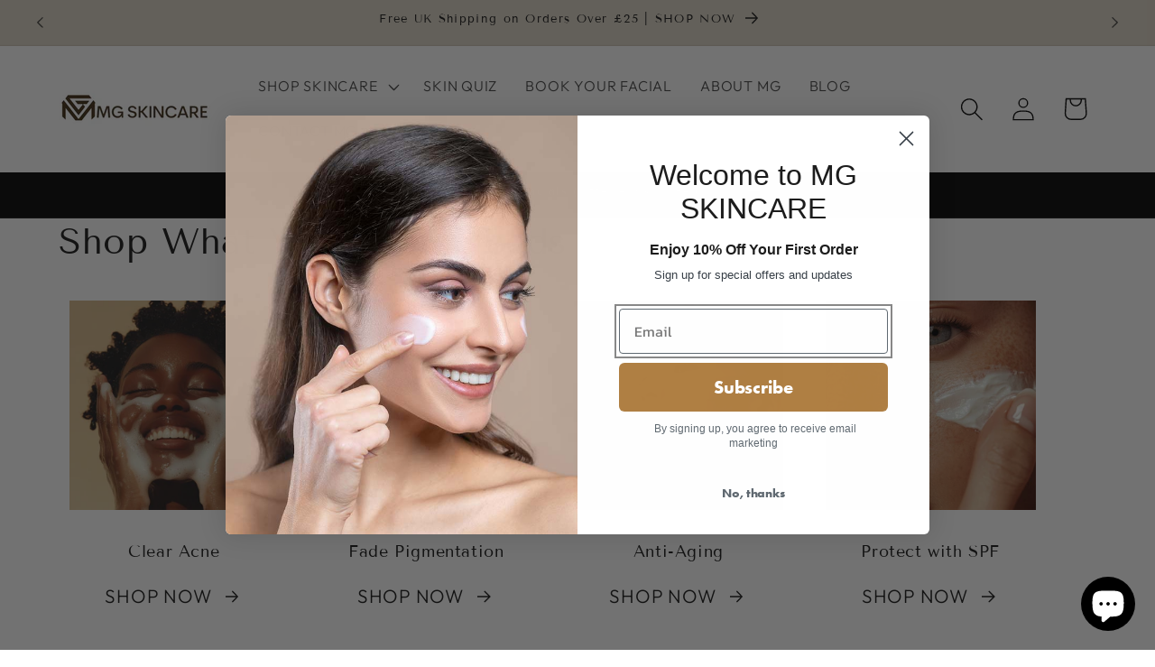

--- FILE ---
content_type: text/javascript
request_url: https://mgskincare.co.uk/cdn/shop/t/45/assets/facets.aio.min.js?v=88703456661610397181763998986
body_size: 1294
content:
/*
Generated time: October 12, 2024 11:23
This file was created by the app developer. Feel free to contact the original developer with any questions. It was minified (compressed) by AVADA. AVADA do NOT own this script.
*/
class FacetFiltersForm extends HTMLElement{constructor(){super(),this.onActiveFilterClick=this.onActiveFilterClick.bind(this),this.debouncedOnSubmit=debounce(e=>{this.onSubmitHandler(e)},500);this.querySelector("form").addEventListener("input",this.debouncedOnSubmit.bind(this));var e=this.querySelector("#FacetsWrapperDesktop");e&&e.addEventListener("keyup",onKeyUpEscape)}static setListeners(){window.addEventListener("popstate",e=>{e=e.state?e.state.searchParams:FacetFiltersForm.searchParamsInitial;e!==FacetFiltersForm.searchParamsPrev&&FacetFiltersForm.renderPage(e,null,!1)})}static toggleActiveFacets(t=!0){document.querySelectorAll(".js-facet-remove").forEach(e=>{e.classList.toggle("disabled",t)})}static renderPage(r,i,e=!0){FacetFiltersForm.searchParamsPrev=r;var t=FacetFiltersForm.getSections(),a=document.getElementById("ProductCount"),o=document.getElementById("ProductCountDesktop");document.querySelectorAll(".facets-container .loading__spinner, facet-filters-form .loading__spinner").forEach(e=>e.classList.remove("hidden")),document.getElementById("ProductGridContainer").querySelector(".collection").classList.add("loading"),a&&a.classList.add("loading"),o&&o.classList.add("loading"),t.forEach(e=>{let t=`${window.location.pathname}?section_id=${e.section}&`+r;e=e=>e.url===t;FacetFiltersForm.filterData.some(e)?FacetFiltersForm.renderSectionFromCache(e,i):FacetFiltersForm.renderSectionFromFetch(t,i)}),e&&FacetFiltersForm.updateURLHash(r)}static renderSectionFromFetch(t,r){fetch(t).then(e=>e.text()).then(e=>{FacetFiltersForm.filterData=[...FacetFiltersForm.filterData,{html:e,url:t}],FacetFiltersForm.renderFilters(e,r),FacetFiltersForm.renderProductGridContainer(e),FacetFiltersForm.renderProductCount(e),"function"==typeof initializeScrollAnimationTrigger&&initializeScrollAnimationTrigger(e.innerHTML)})}static renderSectionFromCache(e,t){e=FacetFiltersForm.filterData.find(e).html;FacetFiltersForm.renderFilters(e,t),FacetFiltersForm.renderProductGridContainer(e),FacetFiltersForm.renderProductCount(e),"function"==typeof initializeScrollAnimationTrigger&&initializeScrollAnimationTrigger(e.innerHTML)}static renderProductGridContainer(e){document.getElementById("ProductGridContainer").innerHTML=(new DOMParser).parseFromString(e,"text/html").getElementById("ProductGridContainer").innerHTML,document.getElementById("ProductGridContainer").querySelectorAll(".scroll-trigger").forEach(e=>{e.classList.add("scroll-trigger--cancel")})}static renderProductCount(e){var e=(new DOMParser).parseFromString(e,"text/html").getElementById("ProductCount").innerHTML,t=document.getElementById("ProductCount"),r=document.getElementById("ProductCountDesktop");t.innerHTML=e,t.classList.remove("loading"),r&&(r.innerHTML=e,r.classList.remove("loading")),document.querySelectorAll(".facets-container .loading__spinner, facet-filters-form .loading__spinner").forEach(e=>e.classList.add("hidden"))}static renderFilters(e,r){e=(new DOMParser).parseFromString(e,"text/html");let i=e.querySelectorAll("#FacetFiltersForm .js-filter, #FacetFiltersFormMobile .js-filter, #FacetFiltersPillsForm .js-filter");var t=document.querySelectorAll("#FacetFiltersForm .js-filter, #FacetFiltersFormMobile .js-filter, #FacetFiltersPillsForm .js-filter");Array.from(t).forEach(t=>{Array.from(i).some(({id:e})=>t.id===e)||t.remove()});let a=e=>{var t=r?r.target.closest(".js-filter"):void 0;return!!t&&e.id===t.id},o=Array.from(i).filter(e=>!a(e));var t=Array.from(i).find(a);o.forEach((e,t)=>{if(document.getElementById(e.id))document.getElementById(e.id).innerHTML=e.innerHTML;else{if(0<t){var{className:t,id:r}=o[t-1];if(e.className===t)return void document.getElementById(r).after(e)}e.parentElement&&document.querySelector(`#${e.parentElement.id} .js-filter`).before(e)}}),FacetFiltersForm.renderActiveFacets(e),FacetFiltersForm.renderAdditionalElements(e),t&&(e=r.target.closest(".js-filter").id)&&(FacetFiltersForm.renderCounts(t,r.target.closest(".js-filter")),FacetFiltersForm.renderMobileCounts(t,document.getElementById(e)),e=(t=document.getElementById(e)).classList.contains("mobile-facets__details")?".mobile-facets__close-button":".facets__summary",t=t.querySelector(e))&&t.focus()}static renderActiveFacets(r){[".active-facets-mobile",".active-facets-desktop"].forEach(e=>{var t=r.querySelector(e);t&&(document.querySelector(e).innerHTML=t.innerHTML)}),FacetFiltersForm.toggleActiveFacets(!1)}static renderAdditionalElements(t){[".mobile-facets__open",".mobile-facets__count",".sorting"].forEach(e=>{t.querySelector(e)&&(document.querySelector(e).innerHTML=t.querySelector(e).innerHTML)}),document.getElementById("FacetFiltersFormMobile").closest("menu-drawer").bindEvents()}static renderCounts(e,t){var r=t.querySelector(".facets__summary"),i=e.querySelector(".facets__summary"),r=(i&&r&&(r.outerHTML=i.outerHTML),t.querySelector(".facets__header")),i=e.querySelector(".facets__header"),r=(i&&r&&(r.outerHTML=i.outerHTML),t.querySelector(".facets-wrap")),i=e.querySelector(".facets-wrap");i&&r&&(Boolean(t.querySelector("show-more-button .label-show-more.hidden"))&&i.querySelectorAll(".facets__item.hidden").forEach(e=>e.classList.replace("hidden","show-more-item")),r.outerHTML=i.outerHTML)}static renderMobileCounts(e,t){t=t.querySelector(".mobile-facets__list"),e=e.querySelector(".mobile-facets__list");e&&t&&(t.outerHTML=e.outerHTML)}static updateURLHash(e){history.pushState({searchParams:e},"",""+window.location.pathname+(e&&"?".concat(e)))}static getSections(){return[{section:document.getElementById("product-grid").dataset.id}]}createSearchParams(e){e=new FormData(e);return new URLSearchParams(e).toString()}onSubmitForm(e,t){FacetFiltersForm.renderPage(e,t)}onSubmitHandler(e){e.preventDefault();var i=document.querySelectorAll("facet-filters-form form");if("mobile-facets__checkbox"==e.srcElement.className){var t=this.createSearchParams(e.target.closest("form"));this.onSubmitForm(t,e)}else{let t=[],r="FacetFiltersFormMobile"===e.target.closest("form").id;i.forEach(e=>{r?"FacetFiltersFormMobile"===e.id&&t.push(this.createSearchParams(e)):"FacetSortForm"!==e.id&&"FacetFiltersForm"!==e.id&&"FacetSortDrawerForm"!==e.id||(document.querySelectorAll(".no-js-list").forEach(e=>e.remove()),t.push(this.createSearchParams(e)))}),this.onSubmitForm(t.join("&"),e)}}onActiveFilterClick(e){e.preventDefault(),FacetFiltersForm.toggleActiveFacets();e=-1==e.currentTarget.href.indexOf("?")?"":e.currentTarget.href.slice(e.currentTarget.href.indexOf("?")+1);FacetFiltersForm.renderPage(e)}}FacetFiltersForm.filterData=[],FacetFiltersForm.searchParamsInitial=window.location.search.slice(1),FacetFiltersForm.searchParamsPrev=window.location.search.slice(1),customElements.define("facet-filters-form",FacetFiltersForm),FacetFiltersForm.setListeners();class PriceRange extends HTMLElement{constructor(){super(),this.querySelectorAll("input").forEach(e=>e.addEventListener("change",this.onRangeChange.bind(this))),this.setMinAndMaxValues()}onRangeChange(e){this.adjustToValidValues(e.currentTarget),this.setMinAndMaxValues()}setMinAndMaxValues(){var e=this.querySelectorAll("input"),t=e[0],e=e[1];e.value&&t.setAttribute("max",e.value),t.value&&e.setAttribute("min",t.value),""===t.value&&e.setAttribute("min",0),""===e.value&&t.setAttribute("max",e.getAttribute("max"))}adjustToValidValues(e){var t=Number(e.value),r=Number(e.getAttribute("min")),i=Number(e.getAttribute("max"));t<r&&(e.value=r),i<t&&(e.value=i)}}customElements.define("price-range",PriceRange);class FacetRemove extends HTMLElement{constructor(){super();var e=this.querySelector("a");e.setAttribute("role","button"),e.addEventListener("click",this.closeFilter.bind(this)),e.addEventListener("keyup",e=>{e.preventDefault(),"SPACE"===e.code.toUpperCase()&&this.closeFilter(e)})}closeFilter(e){e.preventDefault(),(this.closest("facet-filters-form")||document.querySelector("facet-filters-form")).onActiveFilterClick(e)}}customElements.define("facet-remove",FacetRemove);